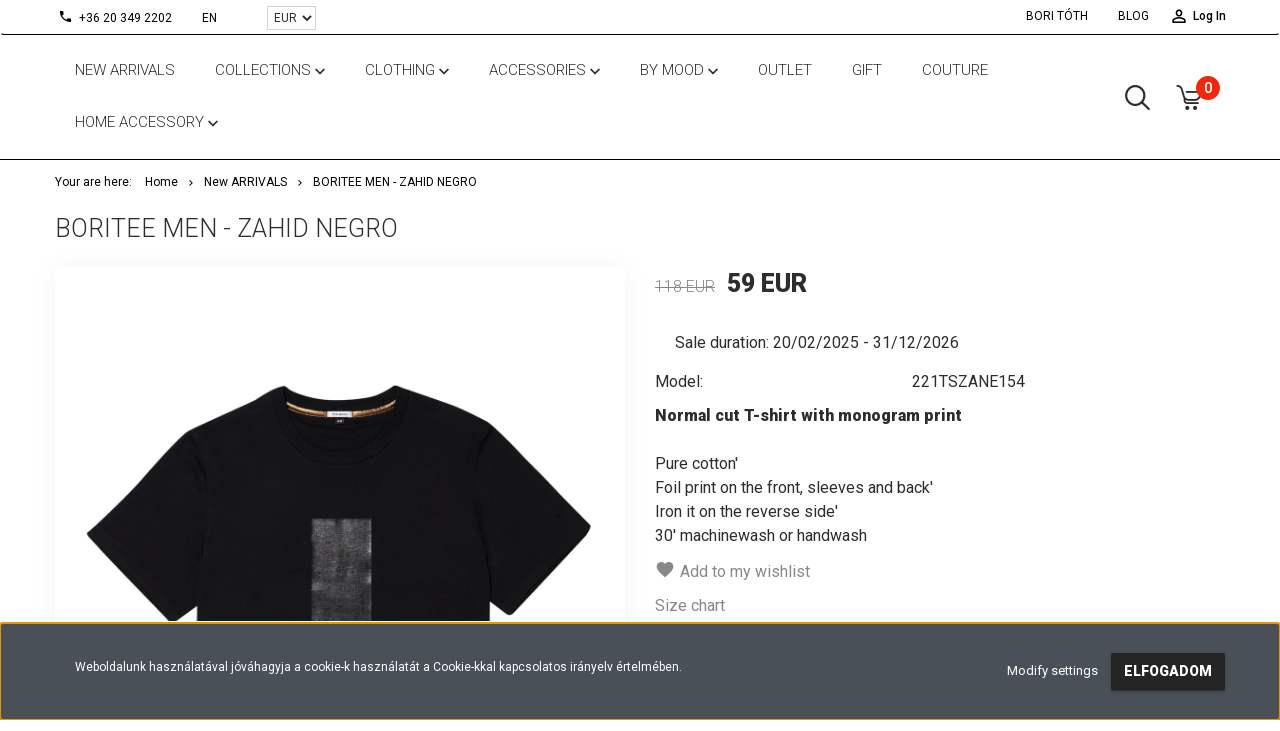

--- FILE ---
content_type: text/html; charset=UTF-8
request_url: https://tothbori-official.com/zahid-negro-boritee-men-12260
body_size: 14270
content:
<!DOCTYPE html>
<!--[if lt IE 7]>      <html class="no-js lt-ie10 lt-ie9 lt-ie8 lt-ie7" lang="en" dir="ltr"> <![endif]-->
<!--[if IE 7]>         <html class="no-js lt-ie10 lt-ie9 lt-ie8" lang="en" dir="ltr"> <![endif]-->
<!--[if IE 8]>         <html class="no-js lt-ie10 lt-ie9" lang="en" dir="ltr"> <![endif]-->
<!--[if IE 9]>         <html class="no-js lt-ie10" lang="en" dir="ltr"> <![endif]-->
<!--[if gt IE 10]><!--> <html class="no-js" lang="en" dir="ltr"> <!--<![endif]-->
<head>
    <title>BORITEE Men - Zahid Negro - New ARRIVALS</title>
    <meta charset="utf-8">
    <meta name="description" content="BORITEE Men - Zahid Negro termékünk most 59 EUR-os áron elérhető. Vásároljon kényelmesen és biztonságosan webáruházunkból, akár percek alatt!">
    <meta name="robots" content="index, follow">
    <link rel="image_src" href="https://tothboriofficial.cdn.shoprenter.hu/custom/tothboriofficial/image/data/ZahidNegroBoriTeeMan.jpg.webp?lastmod=1681484525.1767865674">
    <meta property="og:title" content="BORITEE Men - Zahid Negro" />
    <meta property="og:type" content="product" />
    <meta property="og:url" content="https://tothbori-official.com/zahid-negro-boritee-men-12260" />
    <meta property="og:image" content="https://tothboriofficial.cdn.shoprenter.hu/custom/tothboriofficial/image/cache/w2292h1200q100/ZahidNegroBoriTeeMan.jpg.webp?lastmod=1681484525.1767865674" />
    <meta property="og:description" content="Normal cut T-shirt with monogram printPure cotton'Foil print on the front, sleeves and back'Iron it on the reverse side'30' machinewash or handwash" />
    <link href="https://tothboriofficial.cdn.shoprenter.hu/custom/tothboriofficial/image/data/favicon.jpg?lastmod=1659699447.1767865674" rel="icon" />
    <link href="https://tothboriofficial.cdn.shoprenter.hu/custom/tothboriofficial/image/data/favicon.jpg?lastmod=1659699447.1767865674" rel="apple-touch-icon" />
    <base href="https://tothbori-official.com:443" />

    <meta name="viewport" content="width=device-width, initial-scale=1">
            <link href="https://tothbori-official.com/zahid-negro-boritee-men-12255" rel="canonical">
    
            
                    
                        <link rel="stylesheet" href="https://tothboriofficial.cdn.shoprenter.hu/web/compiled/css/fancybox2.css?v=1769069094" media="screen">
            <link rel="stylesheet" href="https://tothboriofficial.cdn.shoprenter.hu/custom/tothboriofficial/catalog/view/theme/tokyo_blue/style/1745484441.1537781973.0.1707148490.css?v=null.1767865674" media="screen">
            <link rel="stylesheet" href="https://tothboriofficial.cdn.shoprenter.hu/custom/tothboriofficial/catalog/view/theme/tokyo_blue/stylesheet/stylesheet.css?v=1707148489" media="screen">
        <script>
        window.nonProductQuality = 100;
    </script>
    <script src="//ajax.googleapis.com/ajax/libs/jquery/1.10.2/jquery.min.js"></script>
    <script>window.jQuery || document.write('<script src="https://tothboriofficial.cdn.shoprenter.hu/catalog/view/javascript/jquery/jquery-1.10.2.min.js?v=1484139539"><\/script>')</script>

            
        
    
            
        <!-- Header JavaScript codes -->
            <script src="https://tothboriofficial.cdn.shoprenter.hu/web/compiled/js/base.js?v=1769069092"></script>
                    <script src="https://tothboriofficial.cdn.shoprenter.hu/web/compiled/js/countdown.js?v=1769069092"></script>
                    <script src="https://tothboriofficial.cdn.shoprenter.hu/web/compiled/js/legacy_newsletter.js?v=1769069092"></script>
                    <script src="https://tothboriofficial.cdn.shoprenter.hu/web/compiled/js/fancybox2.js?v=1769069092"></script>
                    <script src="https://tothboriofficial.cdn.shoprenter.hu/web/compiled/js/before_starter2_productpage.js?v=1769069092"></script>
                    <script src="https://tothboriofficial.cdn.shoprenter.hu/web/compiled/js/before_starter.js?v=1769069092"></script>
                    <script src="https://tothboriofficial.cdn.shoprenter.hu/web/compiled/js/productreview.js?v=1769069092"></script>
                    <script src="https://tothboriofficial.cdn.shoprenter.hu/web/compiled/js/before_starter2_head.js?v=1769069092"></script>
                    <script src="https://tothboriofficial.cdn.shoprenter.hu/web/compiled/js/base_bootstrap.js?v=1769069092"></script>
                    <script src="https://tothboriofficial.cdn.shoprenter.hu/web/compiled/js/nanobar.js?v=1769069092"></script>
                    <!-- Header jQuery onLoad scripts -->
    <script>
        window.countdownFormat = '%D:%H:%M:%S';
        //<![CDATA[
        var BASEURL = 'https://tothbori-official.com';
Currency = {"symbol_left":"","symbol_right":" EUR","decimal_place":0,"decimal_point":".","thousand_point":",","currency":"EUR","value":0.0026315800000000001};
var ShopRenter = ShopRenter || {}; ShopRenter.product = {"id":12260,"sku":"221TSZANE154","currency":"EUR","unitName":"db","price":59.210000000000001,"name":"BORITEE Men - Zahid Negro","brand":"","currentVariant":{"Size":"54"},"parent":{"id":12255,"sku":"","unitName":"db","price":59.210000000000001,"name":"BORITEE Men - Zahid Negro"}};

        $(document).ready(function(){
        // DOM ready
            
                $('.fancybox').fancybox({
                    maxWidth: 820,
                    maxHeight: 650,
                    afterLoad: function(){
                        wrapCSS = $(this.element).data('fancybox-wrapcss');
                        if(wrapCSS){
                            $('.fancybox-wrap').addClass(wrapCSS);
                        }
                    },
                    helpers: {
                        thumbs: {
                            width: 50,
                            height: 50
                        }
                    }
                });
                $('.fancybox-inline').fancybox({
                    maxWidth: 820,
                    maxHeight: 650,
                    type:'inline'
                });
                

        // /DOM ready
        });
        $(window).load(function(){
        // OnLoad
            new WishlistHandler('wishlist-add','');

        // /OnLoad
        });
        //]]>
    </script>
    
        <script src="https://tothboriofficial.cdn.shoprenter.hu/web/compiled/js/vue/manifest.bundle.js?v=1769069090"></script>
<script>
    var ShopRenter = ShopRenter || {};
    ShopRenter.onCartUpdate = function (callable) {
        document.addEventListener('cartChanged', callable)
    };
    ShopRenter.onItemAdd = function (callable) {
        document.addEventListener('AddToCart', callable)
    };
    ShopRenter.onItemDelete = function (callable) {
        document.addEventListener('deleteCart', callable)
    };
    ShopRenter.onSearchResultViewed = function (callable) {
        document.addEventListener('AuroraSearchResultViewed', callable)
    };
    ShopRenter.onSubscribedForNewsletter = function (callable) {
        document.addEventListener('AuroraSubscribedForNewsletter', callable)
    };
    ShopRenter.onCheckoutInitiated = function (callable) {
        document.addEventListener('AuroraCheckoutInitiated', callable)
    };
    ShopRenter.onCheckoutShippingInfoAdded = function (callable) {
        document.addEventListener('AuroraCheckoutShippingInfoAdded', callable)
    };
    ShopRenter.onCheckoutPaymentInfoAdded = function (callable) {
        document.addEventListener('AuroraCheckoutPaymentInfoAdded', callable)
    };
    ShopRenter.onCheckoutOrderConfirmed = function (callable) {
        document.addEventListener('AuroraCheckoutOrderConfirmed', callable)
    };
    ShopRenter.onCheckoutOrderPaid = function (callable) {
        document.addEventListener('AuroraOrderPaid', callable)
    };
    ShopRenter.onCheckoutOrderPaidUnsuccessful = function (callable) {
        document.addEventListener('AuroraOrderPaidUnsuccessful', callable)
    };
    ShopRenter.onProductPageViewed = function (callable) {
        document.addEventListener('AuroraProductPageViewed', callable)
    };
    ShopRenter.onMarketingConsentChanged = function (callable) {
        document.addEventListener('AuroraMarketingConsentChanged', callable)
    };
    ShopRenter.onCustomerRegistered = function (callable) {
        document.addEventListener('AuroraCustomerRegistered', callable)
    };
    ShopRenter.onCustomerLoggedIn = function (callable) {
        document.addEventListener('AuroraCustomerLoggedIn', callable)
    };
    ShopRenter.onCustomerUpdated = function (callable) {
        document.addEventListener('AuroraCustomerUpdated', callable)
    };
    ShopRenter.onCartPageViewed = function (callable) {
        document.addEventListener('AuroraCartPageViewed', callable)
    };
    ShopRenter.customer = {"userId":0,"userClientIP":"3.15.199.128","userGroupId":8,"customerGroupTaxMode":"gross","customerGroupPriceMode":"only_gross","email":"","phoneNumber":"","name":{"firstName":"","lastName":""}};
    ShopRenter.theme = {"name":"tokyo_blue","family":"tokyo","parent":"bootstrap"};
    ShopRenter.shop = {"name":"tothboriofficial","locale":"en","currency":{"code":"EUR","rate":0.0026315800000000001},"domain":"tothboriofficial.myshoprenter.hu"};
    ShopRenter.page = {"route":"product\/product","queryString":"zahid-negro-boritee-men-12260"};

    ShopRenter.formSubmit = function (form, callback) {
        callback();
    };

    let loadedAsyncScriptCount = 0;
    function asyncScriptLoaded(position) {
        loadedAsyncScriptCount++;
        if (position === 'body') {
            if (document.querySelectorAll('.async-script-tag').length === loadedAsyncScriptCount) {
                if (/complete|interactive|loaded/.test(document.readyState)) {
                    document.dispatchEvent(new CustomEvent('asyncScriptsLoaded', {}));
                } else {
                    document.addEventListener('DOMContentLoaded', () => {
                        document.dispatchEvent(new CustomEvent('asyncScriptsLoaded', {}));
                    });
                }
            }
        }
    }
</script>


                    <script type="text/javascript" src="https://tothboriofficial.cdn.shoprenter.hu/web/compiled/js/vue/customerEventDispatcher.bundle.js?v=1769069090"></script>




    
    
                
            
            <script>window.dataLayer=window.dataLayer||[];function gtag(){dataLayer.push(arguments)};var ShopRenter=ShopRenter||{};ShopRenter.config=ShopRenter.config||{};ShopRenter.config.googleConsentModeDefaultValue="denied";</script>                        <script type="text/javascript" src="https://tothboriofficial.cdn.shoprenter.hu/web/compiled/js/vue/googleConsentMode.bundle.js?v=1769069090"></script>

            <!-- Meta Pixel Code -->
<script>
!function(f,b,e,v,n,t,s)
{if(f.fbq)return;n=f.fbq=function(){n.callMethod?
n.callMethod.apply(n,arguments):n.queue.push(arguments)};
if(!f._fbq)f._fbq=n;n.push=n;n.loaded=!0;n.version='2.0';
n.queue=[];t=b.createElement(e);t.async=!0;
t.src=v;s=b.getElementsByTagName(e)[0];
s.parentNode.insertBefore(t,s)}(window, document,'script',
'https://connect.facebook.net/en_US/fbevents.js');
fbq('consent', 'revoke');
fbq('init', '1661820384339307');
fbq('track', 'PageView');
document.addEventListener('AuroraProductPageViewed', function(auroraEvent) {
                    fbq('track', 'ViewContent', {
                        content_type: 'product',
                        content_ids: [auroraEvent.detail.product.id.toString()],
                        value: parseFloat(auroraEvent.detail.product.grossUnitPrice),
                        currency: auroraEvent.detail.product.currency
                    }, {
                        eventID: auroraEvent.detail.event.id
                    });
                });
document.addEventListener('AuroraAddedToCart', function(auroraEvent) {
    var fbpId = [];
    var fbpValue = 0;
    var fbpCurrency = '';

    auroraEvent.detail.products.forEach(function(item) {
        fbpValue += parseFloat(item.grossUnitPrice) * item.quantity;
        fbpId.push(item.id);
        fbpCurrency = item.currency;
    });


    fbq('track', 'AddToCart', {
        content_ids: fbpId,
        content_type: 'product',
        value: fbpValue,
        currency: fbpCurrency
    }, {
        eventID: auroraEvent.detail.event.id
    });
})
window.addEventListener('AuroraMarketingCookie.Changed', function(event) {
            let consentStatus = event.detail.isAccepted ? 'grant' : 'revoke';
            if (typeof fbq === 'function') {
                fbq('consent', consentStatus);
            }
        });
</script>
<noscript><img height="1" width="1" style="display:none"
src="https://www.facebook.com/tr?id=1661820384339307&ev=PageView&noscript=1"
/></noscript>
<!-- End Meta Pixel Code -->
            
            
            
            
    
</head>

<body id="body" class="bootstrap-body page-body flypage_body body-pathway-top desktop-device-body body-pathway-top tokyo_blue-body" role="document">
            
    
<div id="fb-root"></div>
<script>(function (d, s, id) {
        var js, fjs = d.getElementsByTagName(s)[0];
        if (d.getElementById(id)) return;
        js = d.createElement(s);
        js.id = id;
        js.src = "//connect.facebook.net/en_US/sdk/xfbml.customerchat.js#xfbml=1&version=v2.12&autoLogAppEvents=1";
        fjs.parentNode.insertBefore(js, fjs);
    }(document, "script", "facebook-jssdk"));
</script>



            

<!-- cached --><div id="firstLogNanobar" class="Fixed aurora-nanobar aurora-nanobar-firstlogin">
    <div class="aurora-nanobar-container">
        <span id="nanoTextCookies" class="aurora-nanobar-text"
              style="font-size: 12px;">Weboldalunk használatával jóváhagyja a cookie-k használatát a Cookie-kkal kapcsolatos irányelv értelmében.
        </span>
        <div class="aurora-nanobar-buttons-wrapper nanobar-buttons">
            <a id ="aurora-nanobar-settings-button" href="">
                <span>Modify settings</span>
            </a>
            <a id="auroraNanobarCloseCookies" href="" class="button btn btn-primary aurora-nanobar-btn" data-button-save-text="Save settings">
                <span>Elfogadom</span>
            </a>
        </div>
        <div class="aurora-nanobar-cookies" style="display: none;">
            <div class="form-group">
                <label><input type="checkbox" name="required_cookies" id="required-cookies" disabled="disabled" checked="checked" /> Required cookies</label>
                <div class="cookies-help-text">
                    These cookies help make the webshop usable and workable.
                </div>
            </div>
            <div class="form-group">
                <label>
                    <input type="checkbox" name="marketing_cookies" id="marketing-cookies"
                             checked />
                    Marketing cookies
                </label>
                <div class="cookies-help-text">
                    These cookies help us to display advertisements and products that match your interests in the webshop.
                </div>
            </div>
        </div>
    </div>
</div>

<script>

    (function ($) {
        $(document).ready(function () {
            new AuroraNanobar.FirstLogNanobarCheckbox(jQuery('#firstLogNanobar'), 'bottom');
        });
    })(jQuery);

</script>
<!-- /cached -->
<!-- cached --><div id="freeShippingNanobar" class="Fixed aurora-nanobar aurora-nanobar-freeshipping">
    <div class="aurora-nanobar-container">
        <span id="auroraNanobarClose" class="aurora-nanobar-close-x"><i class="sr-icon-times"></i></span>
        <span id="nanoText" class="aurora-nanobar-text"></span>
    </div>
</div>

<script>$(document).ready(function(){document.nanobarInstance=new AuroraNanobar.FreeShippingNanobar($('#freeShippingNanobar'),'bottom','0','','1');});</script><!-- /cached -->
    
                <!-- cached -->




        







    
    
    <link media="screen and (max-width: 992px)" rel="stylesheet" href="https://tothboriofficial.cdn.shoprenter.hu/catalog/view/javascript/jquery/jquery-mmenu/dist/css/jquery.mmenu.all.css?v=1484139539">
    <script src="https://tothboriofficial.cdn.shoprenter.hu/catalog/view/javascript/jquery/jquery-mmenu/dist/js/jquery.mmenu.all.min.js?v=1484139539"></script>
        <script src="https://tothboriofficial.cdn.shoprenter.hu/catalog/view/javascript/jquery/product_count_in_cart.js?v=1530610005"></script>

    <script>
        $(document).ready(function(){$('#menu-nav').mmenu({navbar:{title:'Menu'},extensions:["theme-dark","border-full"],offCanvas:{position:"left",zposition:"back"},counters:true,searchfield:{add:true,search:true,placeholder:'search',noResults:''}});function setLanguagesMobile(type){$('.'+type+'-change-mobile').click(function(e){e.preventDefault();$('#'+type+'_value_mobile').attr('value',$(this).data('value'));$('#mobile_'+type+'_form').submit();});}
setLanguagesMobile('language');setLanguagesMobile('currency');});    </script>

    <form action="index.php" method="post" enctype="multipart/form-data" id="mobile_currency_form">
        <input id="currency_value_mobile" type="hidden" value="" name="currency_id"/>
    </form>

    <form action="index.php" method="post" enctype="multipart/form-data" id="mobile_language_form">
        <input id="language_value_mobile" type="hidden" value="" name="language_code"/>
    </form>

    
    <div id="menu-nav">
        <ul>
                                            <li class="mm-title mm-group-title text-center"><span><i class="sr-icon-tags"></i> Categories</span></li>
    
    <li>
    <a href="https://tothbori-official.com/uj-termekek-1657">            <h3 class="category-list-link-text">New ARRIVALS</h3>
        </a>
    </li><li>
    <a href="https://tothbori-official.com/kollekciok-1662">            <h3 class="category-list-link-text">Collections</h3>
        </a>
            <ul><li>
    <a href="https://tothbori-official.com/kollekciok-1662/202526-tel-1735">            2025/26 AW
        </a>
    </li><li>
    <a href="https://tothbori-official.com/kollekciok-1662/2024-osztel-1727">            2024/25 AW
        </a>
    </li></ul>
    </li><li>
    <a href="https://tothbori-official.com/noi-ruhazat-1667">            <h3 class="category-list-link-text">CLOTHING</h3>
        </a>
            <ul><li>
    <a href="https://tothbori-official.com/noi-ruhazat-1667/ruha-1642">            Dresses
        </a>
    </li><li>
    <a href="https://tothbori-official.com/noi-ruhazat-1667/szoknya-1650">            Skirts
        </a>
    </li><li>
    <a href="https://tothbori-official.com/noi-ruhazat-1667/nadrag-1645">            Pants
        </a>
    </li><li>
    <a href="https://tothbori-official.com/noi-ruhazat-1667/bluz-2">            Blouses and Shirts
        </a>
    </li><li>
    <a href="https://tothbori-official.com/noi-ruhazat-1667/top-3">            Tops
        </a>
    </li><li>
    <a href="https://tothbori-official.com/noi-ruhazat-1667/kabat-1653">            Jackets and Coats
        </a>
    </li><li>
    <a href="https://tothbori-official.com/noi-ruhazat-1667/pulover-1660">            Sweatshirts and Jumpers
        </a>
    </li><li>
    <a href="https://tothbori-official.com/noi-ruhazat-1667/mellenyek-1674">            Gilet
        </a>
    </li><li>
    <a href="https://tothbori-official.com/noi-ruhazat-1667/boribomber-1656">            Boribomber
        </a>
            <ul><li>
    <a href="https://tothbori-official.com/noi-ruhazat-1667/boribomber-1656/boribomber-1636">            Boribomber Basic
        </a>
    </li><li>
    <a href="https://tothbori-official.com/noi-ruhazat-1667/boribomber-1656/boribomber-designer-1640">            Boribomber Designer
        </a>
    </li></ul>
    </li></ul>
    </li><li>
    <a href="https://tothbori-official.com/kiegeszitok-1651">            <h3 class="category-list-link-text">Accessories</h3>
        </a>
            <ul><li>
    <a href="https://tothbori-official.com/kiegeszitok-1651/bor-kiegeszitok">            Bags
        </a>
    </li><li>
    <a href="https://tothbori-official.com/kiegeszitok-1651/kendo">            Scarves
        </a>
    </li><li>
    <a href="https://tothbori-official.com/kiegeszitok-1651/nyaklancok-1679">            Necklaces
        </a>
    </li><li>
    <a href="https://tothbori-official.com/kiegeszitok-1651/ovek-1734">            Belts
        </a>
    </li></ul>
    </li><li>
    <a href="https://tothbori-official.com/by-mood-1736">            <h3 class="category-list-link-text">BY MOOD</h3>
        </a>
            <ul><li>
    <a href="https://tothbori-official.com/by-mood-1736/back-to-business-1746">            Back to business
        </a>
    </li><li>
    <a href="https://tothbori-official.com/by-mood-1736/day-to-night-1739">            Day to night
        </a>
    </li><li>
    <a href="https://tothbori-official.com/by-mood-1736/partytime-1744">            Partytime
        </a>
    </li><li>
    <a href="https://tothbori-official.com/by-mood-1736/travel-1741">            Travel
        </a>
    </li></ul>
    </li><li>
    <a href="https://tothbori-official.com/sale-1669">            <h3 class="category-list-link-text">OUTLET</h3>
        </a>
    </li><li>
    <a href="https://tothbori-official.com/ajandekozas">            <h3 class="category-list-link-text">GIFT</h3>
        </a>
    </li><li>
    <a href="https://tothbori-official.com/couture-1721">            <h3 class="category-list-link-text">COUTURE</h3>
        </a>
    </li><li>
    <a href="https://tothbori-official.com/home-accessory-1704">            <h3 class="category-list-link-text">HOME ACCESSORY</h3>
        </a>
            <ul><li>
    <a href="https://tothbori-official.com/home-accessory-1704/karacsony-1723">            Christmas
        </a>
    </li><li>
    <a href="https://tothbori-official.com/home-accessory-1704/asztalkultura-1724">            Table setting
        </a>
    </li><li>
    <a href="https://tothbori-official.com/home-accessory-1704/diszparna-kollekcio-1710">            Cushion
        </a>
    </li><li>
    <a href="https://tothbori-official.com/home-accessory-1704/poszter-tapeta-kollekcio-1713">            Wallcovering
        </a>
    </li><li>
    <a href="https://tothbori-official.com/home-accessory-1704/falikepek-1707">            Framed pictures
        </a>
    </li></ul>
    </li>

                        <li class="mm-title mm-group-title text-center"><span><i class="sr-icon-list"></i> Menus</span></li>
    
                            <li class="informations-mobile-menu-item">
                <a href="https://tothbori-official.com/toth-bori" target="_self">BORI TÓTH</a>
                            </li>
                    <li class="informations-mobile-menu-item">
                <a href="https://tothbori-official.com/blog" target="_self">BLOG</a>
                            </li>
                    <li class="informations-mobile-menu-item">
                <a href="https://tothbori-official.com/index.php?route=information/contact" target="_self">Contact</a>
                            </li>
                    <li class="informations-mobile-menu-item">
                <a href="https://tothbori-official.com/adatvedelmi-nyilatkozat" target="_self">Personal Data Privacy Policy</a>
                            </li>
                    <li class="informations-mobile-menu-item">
                <a href="https://tothbori-official.com/vasarlasi-feltetelek" target="_self">Payment and Conditions</a>
                            </li>
            
                <li class="mm-title mm-group-title text-center"><span><i class="sr-icon-globe"></i> Language select</span></li>
        <li class="languages-mobile-menu-item">
            <a>Change language</a>
            <ul>
                                    <li class="languages-mobile-menu-item languages-mobile-menu-item-sublevel">
                        <a class="language-change-mobile" data-value="en" href="">
                            English
                        </a>
                    </li>
                            </ul>
        </li>
    
                <li class="mm-title mm-group-title text-center"><span><i class="sr-icon-money"></i> Currency select</span></li>
        <li class="currencies-mobile-menu-item">
            <a>Change currency</a>
            <ul>
                                    <li class="currencies-mobile-menu-item currencies-mobile-menu-item-sublevel">
                        <a class="currency-change-mobile" data-value="HUF" href="">
                            HUF
                        </a>
                    </li>
                                    <li class="currencies-mobile-menu-item currencies-mobile-menu-item-sublevel">
                        <a class="currency-change-mobile" data-value="EUR" href="">
                            EUR
                        </a>
                    </li>
                            </ul>
        </li>
    
                            <li class="mm-title mm-group-title text-center"><span><i class="sr-icon-user"></i> Login and Register</span></li>
            <li class="customer-mobile-menu-item">
                <a href="index.php?route=account/login">Log In</a>
            </li>
            <li class="customer-mobile-menu-item">
                <a href="index.php?route=account/create">Registration</a>
            </li>
            

            
        </ul>
    </div>

<div id="mobile-nav"
     class="responsive-menu Fixed hidden-print mobile-menu-orientation-left">
        <a class="mobile-headers mobile-content-header" href="#menu-nav">
        <i class="sr-icon-hamburger-menu mobile-headers-icon"></i>
        <span class="mobile-headers-title">Menu</span>
    </a>
    <div class="mobile-headers mobile-logo">
                    <a class="mobile-logo-link" href="/"><img style="border: 0; max-width: 200px;" src="https://tothboriofficial.cdn.shoprenter.hu/custom/tothboriofficial/image/cache/w200h60m00/tothbori_logo_BLACK_mobil_2024_4.png?v=1725209781" title="TOTHBORI Online Showroom" alt="TOTHBORI Online Showroom" /></a>
            </div>
            <a class="mobile-headers mobile-search-link search-popup-btn" data-toggle="collapse" data-target="#search-popup-wrapper">
            <i class="sr-icon-search mobile-headers-icon"></i>
        </a>
                <a class="mobile-headers mobile-cart-link" data-toggle="collapse" data-target="#module_cart">
            <i class="icon-sr-cart icon-sr-cart-7 mobile-headers-icon"></i>
            <div class="mobile-cart-product-count mobile-cart-empty hidden-md">
            </div>
        </a>
    </div>
<!-- /cached -->
<!-- page-wrap -->
<div class="page-wrap">


    <div id="SR_scrollTop"></div>

    <!-- header -->
    <header class="desktop-logo-hidden">
                                <nav class="navbar header-navbar hidden-sm hidden-xs">
                <div class="container">
                    <div class="header-navbar-container">
                                                    <div class="header-phone"><i class="sr-icon-phone"></i> <a href="tel:+36203492202"> +36 20 349 2202 </a></div>
                                                                            <!-- cached -->


                    
        <div id="languageselect" class="module content-module header-position hide-top languageselect-module" >
                <div class="module-head">
                        <h3 class="module-head-title">EN</h3>
            </div>
                <div class="module-body">
                        <form action="https://tothbori-official.com/index.php" method="post" enctype="multipart/form-data" id="language_form">
                <div class="language-text active" data-langcode="en">
        <span class="language-change language-code-name">en</span>
    </div>
<input type="hidden" value="" name="language_code" />
<script>$(window).load(function(){$('.language-change').one('click',function(){var language_code=$(this).parent('.language-text').data('langcode');$('input[name="language_code"]').attr('value',language_code);$('#language_form').submit();});});</script>
        </form>
            </div>
                                </div>
        <!-- /cached -->
                            <!-- cached -->


                    
        <div id="currenciesselect" class="module content-module header-position hide-top currenciesselect-module" >
                <div class="module-head">
                        <h3 class="module-head-title">Pénznem</h3>
            </div>
                <div class="module-body">
                        <form action="https://tothbori-official.com/index.php" method="post" enctype="multipart/form-data" id="currency_form">
            <select class="form-control currencieselect-select" name="currency_id" onchange="this.form.submit()">
                                    <option
                        value="HUF" >
                        HUF
                    </option>
                                    <option
                        value="EUR" selected="selected">
                        EUR
                    </option>
                            </select>
        </form>
            </div>
                                </div>
        <!-- /cached -->
                                                <div class="header-topmenu">
                            <div id="topmenu-nav">
                                <div class="header-col header-col-login">
                                    <!-- cached -->    <ul id="login_wrapper" class="nav navbar-nav navbar-right login-list">
                    <li class="login-list-item">
    <a href="index.php?route=account/login" title="Log In">Log In</a>
</li>
<li class="create-list-item">
    <a href="index.php?route=account/create" title="Registration">Registration</a>
</li>            </ul>
<!-- /cached -->
                                </div>
                                <div class="header-col header-col-headerlinks">
                                    <!-- cached -->    <ul class="nav navbar-nav headermenu-list" role="menu">
                    <li>
                <a href="https://tothbori-official.com/toth-bori"
                   target="_self"
                                        title="BORI TÓTH">
                    BORI TÓTH
                </a>
                            </li>
                    <li>
                <a href="https://tothbori-official.com/blog"
                   target="_self"
                                        title="BLOG">
                    BLOG
                </a>
                            </li>
            </ul>
    <!-- /cached -->
                                </div>
                            </div>
                        </div>
                    </div>
                </div>
            </nav>
            <div class="header-bottom sticky-head">
                <div class="container">
                    <div class="header-container">
                        <!-- cached --><div id="logo" class="module content-module header-position logo-module logo-image hide-top">
        </div><!-- /cached -->
                        <div class="header-categories hidden-xs hidden-sm">
                            


                    
            <div id="module_category_wrapper" class="module-category-wrapper">
        <div id="category" class="module content-module header-position hide-top category-module hidden-xs hidden-sm" >
                <div class="module-head">
                        <h3 class="module-head-title">Kategóriák / Termékek</h3>
            </div>
                <div class="module-body">
                        <div id="category-nav">
            


<ul class="category category_menu sf-menu sf-horizontal cached">
    <li id="cat_1657" class="item category-list module-list even">
    <a href="https://tothbori-official.com/uj-termekek-1657" class="category-list-link module-list-link">
                    <h3 class="category-list-link-text">New ARRIVALS</h3>
        </a>
    </li><li id="cat_1662" class="item category-list module-list parent odd">
    <a href="https://tothbori-official.com/kollekciok-1662" class="category-list-link module-list-link">
                    <h3 class="category-list-link-text">Collections</h3>
        </a>
            <ul class="children"><li id="cat_1735" class="item category-list module-list even">
    <a href="https://tothbori-official.com/kollekciok-1662/202526-tel-1735" class="category-list-link module-list-link">
                2025/26 AW
        </a>
    </li><li id="cat_1727" class="item category-list module-list odd">
    <a href="https://tothbori-official.com/kollekciok-1662/2024-osztel-1727" class="category-list-link module-list-link">
                2024/25 AW
        </a>
    </li></ul>
    </li><li id="cat_1667" class="item category-list module-list parent even">
    <a href="https://tothbori-official.com/noi-ruhazat-1667" class="category-list-link module-list-link">
                    <h3 class="category-list-link-text">CLOTHING</h3>
        </a>
            <ul class="children"><li id="cat_1642" class="item category-list module-list even">
    <a href="https://tothbori-official.com/noi-ruhazat-1667/ruha-1642" class="category-list-link module-list-link">
                Dresses
        </a>
    </li><li id="cat_1650" class="item category-list module-list odd">
    <a href="https://tothbori-official.com/noi-ruhazat-1667/szoknya-1650" class="category-list-link module-list-link">
                Skirts
        </a>
    </li><li id="cat_1645" class="item category-list module-list even">
    <a href="https://tothbori-official.com/noi-ruhazat-1667/nadrag-1645" class="category-list-link module-list-link">
                Pants
        </a>
    </li><li id="cat_1584" class="item category-list module-list odd">
    <a href="https://tothbori-official.com/noi-ruhazat-1667/bluz-2" class="category-list-link module-list-link">
                Blouses and Shirts
        </a>
    </li><li id="cat_1632" class="item category-list module-list even">
    <a href="https://tothbori-official.com/noi-ruhazat-1667/top-3" class="category-list-link module-list-link">
                Tops
        </a>
    </li><li id="cat_1653" class="item category-list module-list odd">
    <a href="https://tothbori-official.com/noi-ruhazat-1667/kabat-1653" class="category-list-link module-list-link">
                Jackets and Coats
        </a>
    </li><li id="cat_1660" class="item category-list module-list even">
    <a href="https://tothbori-official.com/noi-ruhazat-1667/pulover-1660" class="category-list-link module-list-link">
                Sweatshirts and Jumpers
        </a>
    </li><li id="cat_1674" class="item category-list module-list odd">
    <a href="https://tothbori-official.com/noi-ruhazat-1667/mellenyek-1674" class="category-list-link module-list-link">
                Gilet
        </a>
    </li><li id="cat_1656" class="item category-list module-list parent even">
    <a href="https://tothbori-official.com/noi-ruhazat-1667/boribomber-1656" class="category-list-link module-list-link">
                Boribomber
        </a>
            <ul class="children"><li id="cat_1636" class="item category-list module-list even">
    <a href="https://tothbori-official.com/noi-ruhazat-1667/boribomber-1656/boribomber-1636" class="category-list-link module-list-link">
                Boribomber Basic
        </a>
    </li><li id="cat_1640" class="item category-list module-list odd">
    <a href="https://tothbori-official.com/noi-ruhazat-1667/boribomber-1656/boribomber-designer-1640" class="category-list-link module-list-link">
                Boribomber Designer
        </a>
    </li></ul>
    </li></ul>
    </li><li id="cat_1651" class="item category-list module-list parent odd">
    <a href="https://tothbori-official.com/kiegeszitok-1651" class="category-list-link module-list-link">
                    <h3 class="category-list-link-text">Accessories</h3>
        </a>
            <ul class="children"><li id="cat_1587" class="item category-list module-list even">
    <a href="https://tothbori-official.com/kiegeszitok-1651/bor-kiegeszitok" class="category-list-link module-list-link">
                Bags
        </a>
    </li><li id="cat_1605" class="item category-list module-list odd">
    <a href="https://tothbori-official.com/kiegeszitok-1651/kendo" class="category-list-link module-list-link">
                Scarves
        </a>
    </li><li id="cat_1679" class="item category-list module-list even">
    <a href="https://tothbori-official.com/kiegeszitok-1651/nyaklancok-1679" class="category-list-link module-list-link">
                Necklaces
        </a>
    </li><li id="cat_1734" class="item category-list module-list odd">
    <a href="https://tothbori-official.com/kiegeszitok-1651/ovek-1734" class="category-list-link module-list-link">
                Belts
        </a>
    </li></ul>
    </li><li id="cat_1736" class="item category-list module-list parent even">
    <a href="https://tothbori-official.com/by-mood-1736" class="category-list-link module-list-link">
                    <h3 class="category-list-link-text">BY MOOD</h3>
        </a>
            <ul class="children"><li id="cat_1746" class="item category-list module-list even">
    <a href="https://tothbori-official.com/by-mood-1736/back-to-business-1746" class="category-list-link module-list-link">
                Back to business
        </a>
    </li><li id="cat_1739" class="item category-list module-list odd">
    <a href="https://tothbori-official.com/by-mood-1736/day-to-night-1739" class="category-list-link module-list-link">
                Day to night
        </a>
    </li><li id="cat_1744" class="item category-list module-list even">
    <a href="https://tothbori-official.com/by-mood-1736/partytime-1744" class="category-list-link module-list-link">
                Partytime
        </a>
    </li><li id="cat_1741" class="item category-list module-list odd">
    <a href="https://tothbori-official.com/by-mood-1736/travel-1741" class="category-list-link module-list-link">
                Travel
        </a>
    </li></ul>
    </li><li id="cat_1669" class="item category-list module-list odd">
    <a href="https://tothbori-official.com/sale-1669" class="category-list-link module-list-link">
                    <h3 class="category-list-link-text">OUTLET</h3>
        </a>
    </li><li id="cat_1730" class="item category-list module-list even">
    <a href="https://tothbori-official.com/ajandekozas" class="category-list-link module-list-link">
                    <h3 class="category-list-link-text">GIFT</h3>
        </a>
    </li><li id="cat_1721" class="item category-list module-list odd">
    <a href="https://tothbori-official.com/couture-1721" class="category-list-link module-list-link">
                    <h3 class="category-list-link-text">COUTURE</h3>
        </a>
    </li><li id="cat_1704" class="item category-list module-list parent even">
    <a href="https://tothbori-official.com/home-accessory-1704" class="category-list-link module-list-link">
                    <h3 class="category-list-link-text">HOME ACCESSORY</h3>
        </a>
            <ul class="children"><li id="cat_1723" class="item category-list module-list even">
    <a href="https://tothbori-official.com/home-accessory-1704/karacsony-1723" class="category-list-link module-list-link">
                Christmas
        </a>
    </li><li id="cat_1724" class="item category-list module-list odd">
    <a href="https://tothbori-official.com/home-accessory-1704/asztalkultura-1724" class="category-list-link module-list-link">
                Table setting
        </a>
    </li><li id="cat_1710" class="item category-list module-list even">
    <a href="https://tothbori-official.com/home-accessory-1704/diszparna-kollekcio-1710" class="category-list-link module-list-link">
                Cushion
        </a>
    </li><li id="cat_1713" class="item category-list module-list odd">
    <a href="https://tothbori-official.com/home-accessory-1704/poszter-tapeta-kollekcio-1713" class="category-list-link module-list-link">
                Wallcovering
        </a>
    </li><li id="cat_1707" class="item category-list module-list even">
    <a href="https://tothbori-official.com/home-accessory-1704/falikepek-1707" class="category-list-link module-list-link">
                Framed pictures
        </a>
    </li></ul>
    </li>
</ul>

<script>$(function(){$("ul.category").superfish({animation:{height:"show"},popUpSelector:"ul.category,ul.children",delay:500,speed:"normal",cssArrows:true,hoverClass:"sfHover"});});</script>            <div class="clearfix"></div>
        </div>
            </div>
                                </div>
                </div>
    
                        </div>
                                                <div class="header-col-search hidden-sm hidden-xs">
                            <button class="btn btn-link btn-sm search-popup-btn search-popup-btn-open" id="search-popup-btn-open" type="button" data-toggle="collapse" data-target="#search-popup-wrapper"><i class="sr-icon-search"></i></button>
                        </div>
                                                                        <div class="header-col-nonfloat header-col-cart">
                            <hx:include src="/_fragment?_path=_format%3Dhtml%26_locale%3Den%26_controller%3Dmodule%252Fcart&amp;_hash=WhzcFCeocd8PZUAQM%2FQeLqGAdTS2pIjHynqCLrKlEF4%3D"></hx:include>
                        </div>
                    </div>
                </div>
            </div>
            </header>
    <!-- /header -->
    <div id="menu-overlay" class="menu-overlay"></div>

    
    
    
            <!-- pathway -->
        <section class="pathway-container">
            <div class="container">
                                <div itemscope itemtype="http://schema.org/BreadcrumbList">
            <span id="home" class="pw-item pw-item-home">Your are here:</span>
                            <span class="pw-item pw-sep pw-sep-first">
                    <span></span>
                </span>
                <span class="pw-item" itemprop="itemListElement" itemscope itemtype="http://schema.org/ListItem">
                                            <a class="pw-link" itemprop="item" href="https://tothbori-official.com">
                            <span itemprop="name">Home</span>
                        </a>
                        <meta itemprop="position" content="1" />
                                    </span>
                            <span class="pw-item pw-sep">
                    <span>> </span>
                </span>
                <span class="pw-item" itemprop="itemListElement" itemscope itemtype="http://schema.org/ListItem">
                                            <a class="pw-link" itemprop="item" href="https://tothbori-official.com/uj-termekek-1657">
                            <span itemprop="name">New ARRIVALS</span>
                        </a>
                        <meta itemprop="position" content="2" />
                                    </span>
                            <span class="pw-item pw-sep">
                    <span>> </span>
                </span>
                <span class="pw-item pw-item-last" itemprop="itemListElement" itemscope itemtype="http://schema.org/ListItem">
                                            <h2 class="pw-item-last-h">
                                            <a class="pw-link" itemprop="item" href="https://tothbori-official.com/zahid-negro-boritee-men-12260">
                            <span itemprop="name">BORITEE Men - Zahid Negro</span>
                        </a>
                        <meta itemprop="position" content="3" />
                                            </h2>
                                    </span>
                    </div>
    
            </div>
        </section>
        <!-- /pathway -->
    



    <!-- main -->
    <main>
        <div id="mobile-filter-position"></div>

    
                
    <!-- .container -->
    <div class="container product-page-container">
        <!-- .row -->
        <div class="row product-page-row">
            <section class="col-sm-12 product-page-col">
                
                <div id="content" class="flypage" itemscope itemtype="//schema.org/Product">
                    
                    
    
    
    
    
                    <div class="top product-page-top">
            <div class="center product-page-center">
                <h1 class="product-page-heading">
                    <span class="product-page-product-name" itemprop="name">BORITEE Men - Zahid Negro</span>
                </h1>
            </div>
        </div>
    
        <div class="middle more-images-position-default">

        <div class="row product-content-columns">
            <section class="col-md-12 col-sm-12 col-xs-12 column-content one-column-content column-content-left">
                <div class="row product-content-column-left">
                                        <div class="col-xs-12 col-sm-5 col-md-5 product-page-left">
                        <div class="product-image-box">
                            <div class="product-image">
                                    

<div class="product_badges vertical-orientation">
    </div>


    <div id="product-image-container">
    <a href="https://tothboriofficial.cdn.shoprenter.hu/custom/tothboriofficial/image/cache/w900h1200wt1q100/ZahidNegroBoriTeeMan.jpg.webp?lastmod=1681484525.1767865674"
       title="Picture 1/1 -BORITEE Men - Zahid Negro"
       class="product-image-link  fancybox-product" id="prod_image_link"
       data-fancybox-group="gallery">
        <img class="product-image-img" itemprop="image" src="https://tothboriofficial.cdn.shoprenter.hu/custom/tothboriofficial/image/cache/w1200h1600wt1q100/ZahidNegroBoriTeeMan.jpg.webp?lastmod=1681484525.1767865674" data-index="0" title="BORITEE Men - Zahid Negro" alt="BORITEE Men - Zahid Negro" id="image"/>
                    <span class="enlarge">Click to enlarge</span>
            </a>

    </div>

    

<script>
var $prodImageLink = $("#prod_image_link");
var imageTitle = $prodImageLink.attr("title");


$(document).ready(function () {
    $prodImageLink.click(function () {
        $(this).attr("title", imageTitle);
    });
    $(".fancybox-product").fancybox({
        maxWidth: 900,
        maxHeight: 1200,
        live: false,
        
        helpers: {
            thumbs: {
                width: 50,
                height: 50
            }
        },
        tpl: {
            next: '<a title="Next" class="fancybox-nav fancybox-next"><span></span></a>',
            prev: '<a title="Previous" class="fancybox-nav fancybox-prev"><span></span></a>'
        }
    });
});
</script>




                            </div>
                            <div class="clearfix"></div>
                            <div class="position_5_wrapper">
        

<script>$(window).load(function(){$('#productimages_wrapper').removeClass("invisible");var videoParent=$('.video-image').parents();$(videoParent[0]).addClass('video-outer');var svgfile='<span class="video-btn"><svg xmlns="https://www.w3.org/2000/svg" xmlns:xlink="http://www.w3.org/1999/xlink" version="1.1" id="Capa_1" x="0px" y="0px" viewBox="0 0 142.448 142.448" style="enable-background:new 0 0 142.448 142.448;" xml:space="preserve">\n'+'<g>\n'+'\t<path style="fill:#1D1D1B;" d="M142.411,68.9C141.216,31.48,110.968,1.233,73.549,0.038c-20.361-0.646-39.41,7.104-53.488,21.639   C6.527,35.65-0.584,54.071,0.038,73.549c1.194,37.419,31.442,67.667,68.861,68.861c0.779,0.025,1.551,0.037,2.325,0.037   c19.454,0,37.624-7.698,51.163-21.676C135.921,106.799,143.033,88.377,142.411,68.9z M111.613,110.336   c-10.688,11.035-25.032,17.112-40.389,17.112c-0.614,0-1.228-0.01-1.847-0.029c-29.532-0.943-53.404-24.815-54.348-54.348   c-0.491-15.382,5.122-29.928,15.806-40.958c10.688-11.035,25.032-17.112,40.389-17.112c0.614,0,1.228,0.01,1.847,0.029   c29.532,0.943,53.404,24.815,54.348,54.348C127.91,84.76,122.296,99.306,111.613,110.336z"/>\n'+'\t<path style="fill:#1D1D1B;" d="M94.585,67.086L63.001,44.44c-3.369-2.416-8.059-0.008-8.059,4.138v45.293   c0,4.146,4.69,6.554,8.059,4.138l31.583-22.647C97.418,73.331,97.418,69.118,94.585,67.086z"/>\n'+'</g>\n'+'</span>';$('.video-outer').prepend(svgfile);});</script>
    </div>

                                                            <div class="product-image-bottom-position-wrapper">
                                    

                                </div>
                                                    </div>
                    </div>
                    <div class="col-xs-12 col-sm-7 col-md-7 product-page-right">
                        
                                                                                                 <div class="product-page-price-wrapper product_table_price_with_discount"  itemprop="offers" itemscope itemtype="//schema.org/Offer" >
                <div class="product-page-price">
            <div class="product-page-price-label">
                                    Price:
                            </div>
            <div class="price_row price_row_1">
        <span class="price price_original_color product_table_original">118 EUR</span>
        </div>
<div class="price_row price_row_2">
        <span class="price price_special_color product_table_special">59 EUR</span>
                        <meta itemprop="price" content="59"/>
            <meta itemprop="priceValidUntil" content="2027-01-25"/>
            <link itemprop="url" href="https://tothbori-official.com/zahid-negro-boritee-men-12260"/>
                </div>

            
                            <meta content="EUR" itemprop="pricecurrency"/>
                <meta itemprop="category" content="New ARRIVALS"/>
                <link itemprop="availability" href="http://schema.org/OutOfStock"/>
                    </div>
                            <div class="discount-intervall">
                <div class="discount-intervall-item discount-intervall_pretext">
                    Sale duration:
                </div>
                <div class="discount-intervall-item discount-intervall_date">
                    20/02/2025 - 31/12/2026
                </div>
            </div>
            </div>

                                                <div class="position_1_wrapper">
 <table class="product_parameters">
          
          <tr class="product-parameter-row productsku-param-row">
	<td class="param-label productsku-param">Model:</td>
	<td class="param-value productsku-param"><span itemprop="sku" content="221TSZANE154">221TSZANE154</span></td>
</tr>
            <tr class="product-parameter-row product-short-description-row">
	<td colspan="2" class="param-value product-short-description">
	<b>Normal cut T-shirt with monogram print</b><br />
<br />
Pure cotton'<br />
Foil print on the front, sleeves and back'<br />
Iron it on the reverse side'<br />
30' machinewash or handwash	</td>
  </tr>

          
          <tr class="product-parameter-row product-wishlist-param-row">
	<td class="no-border" colspan="2">
		<div class="position_1_param">
            <div class="wishlist_button_wrapper">
    <a href="" class="wishlist-add" title="Add to my wishlist" data-id="12260">Add to my wishlist</a>
</div>

		</div>
	</td>
</tr>

          <tr class="product-parameter-row productcategorydescriptionlist-param-row">
	<td class="param-value productcategorydescriptionlist-param" colspan="2">
					<a class="fancybox fancybox.ajax"
			   href="/index.php?route=product/productcategorydescription/load&category_id=1596">
			   	Size chart
			</a>
			<br/>
			</td>
</tr>


     </table>
</div>

                        
                        <div class="product_cart_box">
                            <div class="product_cart_box_inner">
                                <form action="https://tothbori-official.com/index.php?route=checkout/cart" method="post" enctype="multipart/form-data" id="product">

                                    
                                                                                                                
                                    
                                    <div class="product_table_discontinued_wrapper">
    <div class="product_discounted">
        OUT OF STOCK!
    </div>
    <div class="product_discounted_date">
        Archive date:
        <br/>
        2025-12-11
    </div>
</div>

                                </form>
                            </div>
                        </div>
                        <!-- cached -->


                    
            <div id="module_customcontent_wrapper" class="module-customcontent-wrapper">
        <div id="customcontent" class="module content-module home-position customcontent hide-top" >
                <div class="module-head">
                        <h4 class="module-head-title"></h4>
            </div>
                <div class="module-body">
                        <p style="text-align: center;">
	<img alt="" src="https://amsterdam.shoprenter.hu/custom/amsterdam/image/cache/w0h0q100np1/badge/amsterdam_gar_badge.jpg" style="width: auto; height: 60px;" /> 
	<img alt="" src="https://amsterdam.shoprenter.hu/custom/amsterdam/image/cache/w160h60q100np1/payment/mastercard.jpg" style="width: 160px; height: 60px;" /> 
	<img alt="" src="https://amsterdam.shoprenter.hu/custom/amsterdam/image/cache/w136h60q100np1/payment/maestro.jpg" style="width: 136px; height: 60px;" /> 
	<img alt="" src="https://amsterdam.shoprenter.hu/custom/amsterdam/image/cache/w130h60q100np1/payment/paypal.jpg" style="width: 130px; height: 60px;" />
</p>
            </div>
                                </div>
                </div>
    <!-- /cached -->

                    </div>
                </div>
            </section>
                    </div>
        <div class="row main-product-bottom-position-wrapper">
            <div class="col-md-12 col-sm-12 col-xs-12 main-product-bottom-position">
                
            </div>
        </div>
        <div class="row product-positions">
            <section class="col-md-12 col-sm-12 col-xs-12 column-content one-column-content product-one-column-content">
            
            <div class="position_2_wrapper">
    <div class="position-2-container">
        


        

        </div>
</div>

                            <div class="position_3_wrapper">
        <div class="position-3-container">
            <div class="tabs">
                                                                                        <a class="tab-productreview js-scrollto-productreview" data-tab="#tab_productreview">
                                <span>
                                    Reviews
                                </span>
                            </a>
                                                                        </div>
            <div class="tab-pages">
                                                                                        <div id="tab_productreview" class="tab_page tab-content">
                                


                    
        <div id="productreview_wrapper" class="module-productreview-wrapper">
    <div id="productreview" class="module home-position product-position productreview" >
                <div class="module-head">
            <h3 class="module-head-title js-scrollto-productreview">Reviews</h3>        </div>
                <div class="module-body">
                <div class="product-review-list">
        <div class="module-body">
            <div id="review_msg" class="js-review-msg"></div>
                <div class="product-review-summary row">
                                            <div class="col-md-9 col-sm-8">
                            <div class="content">There are no reviews for this product.</div>
                        </div>
                                        <div class="col-md-3 col-sm-4">
                        <div class="add-review">
                            <div class="add-review-text">Write a review!</div>
                            <button class="btn btn-primary js-i-add-review">I value the product</button>
                        </div>
                    </div>
                </div>
            <div id="review">
                            </div>
        </div>
    </div>

    <div class="product-review-form js-product-review-form" style="display: none; max-width: 60vw;" id="product-review-form">
        <div class="module-head" id="review_title">
            <h3 class="module-head-title">Write Review</h3>
        </div>
        <div class="module-body">
            <div class="content">
                <div class="form">
<form id="review_form" action="/zahid-negro-boritee-men-12260" method="post" accept-charset="utf-8" enctype="application/x-www-form-urlencoded"><fieldset class="fieldset content">
<!-- field rendered form -->


<input type="hidden" name="product_id"  class="input input-hidden"  id="form-element-product_id" value="12260" />

<div class="form-element form-element-text"><label for="form-element-name">Your Name:</label><br class="lsep"/>
<input type="text" name="name" id="form-element-name"  class="input input-text form-control" autocomplete="name" value="" />
</div>

<div class="form-element form-element-textarea"><label for="form-element-text">Your Review:</label><br class="lsep"/>
<textarea name="text" id="form-element-text"   cols="60" rows="8" class="form-control"></textarea>

	<div class="element-description"><span style="color: #FF0000;">Note:</span> HTML is not translated!</div>
</div>

<div class="form-element form-element-rating"><div class="element-label label-nolabel"><span class="prefix">Rating: Bad</span><input type="radio" name="rating"  class="input input-rating prefix postfix" value="1" />

<input type="radio" name="rating"  class="input input-rating prefix postfix" value="2" />

<input type="radio" name="rating"  class="input input-rating prefix postfix" value="3" />

<input type="radio" name="rating"  class="input input-rating prefix postfix" value="4" />

<input type="radio" name="rating"  class="input input-rating prefix postfix" value="5" />
<span class="postfix">Good</span></div>
</div>

<div class="form-element form-element-checkbox required"><div class="element-label label-inbefore"><label for="form-element-gdpr_consent"><input type="hidden" value="0" name="gdpr_consent" />
<input type="checkbox" value="1" name="gdpr_consent" id="form-element-gdpr_consent"  required="1" class="input input-checkbox required" />
I consent to TOTHBORI Kft. posting my comments publicly on the website. I declare that I have read the General Terms and Conditions and the data management information, I understand that I can withdraw my consent at any time.<span class="required-mark"> *</span></label></div>
</div>

<div class="form-element form-element-topyenoh"><label for="form-element-phone_number">phone_number</label><br class="lsep"/>
<input type="text" name="phone_number" id="form-element-phone_number"  class="input input-topyenoh" value="" />
</div>

<!-- /field rendered form -->
</fieldset><input type="hidden" id="form1769372447__token" name="csrftoken[form1769372447]" value="C8zIqK88sqNBpznAAshy70fkvpVRqUfNsEmPEMJ4ANw"></form>
</div>
            </div>
            <div class="buttons">
                <button id="add-review-submit"
                   class="btn btn-primary button js-add-review-submit">
                    Next
                </button>
            </div>
        </div>
    </div>

    
    <script><!--
$(document).ready(function(){productReviewHandler();})</script>        </div>
                                </div>
                </div>
    
                            </div>
                                                                        </div>
        </div>
    </div>
    
    <script type="text/javascript"><!--
        $(document).ready(function () {
            $.tabs('.tabs a');
        });
        //-->
    </script>

                            <div class="position_4_wrapper">
        <div class="position-4-container">
                            


        

                            


        

                    </div>
    </div>

                        </section>
        </div>
    </div>
                        </div>
            </section>
        </div>
        <!-- /.row -->
    </div>
    <!-- /.container -->
    
            </main><!-- /main -->

    <!-- footer -->
    <footer class="hidden-print">
        
        
        
        <section class="footer-row">
            <div class="container footer-col-container footer-cols-3">
                <div class="row footer-col-row">
            <div class="col-md-4 col-sm-12 footer-col-position-wrapper footer-col-1">
            <div class="footer-col-position footer-col-1-position">
                <div id="section-footer_contact" class="section-wrapper ">
    
    <div class="module content-module footer-position section-module section-footer-contact">
            <div class="module-head section-module-head">
            <h3 class="module-head-title section-module-head-title">SHOWROOM Contact</h3>
        </div>
        <div class="module-body section-module-body">
                <p class="footer-contact-line footer-contact-address">
            <i class="sr-icon sr-icon-map-pin"></i> Hungary, 1054 Budapest, Hold utca 21.
        </p>
                        <p class="footer-contact-line footer-contact-phone">
            <i class="sr-icon sr-icon-phone-alt"></i> +36 20 349 2202
        </p>
                        <p class="footer-contact-line footer-contact-mail">
            <i class="sr-icon sr-icon-envelope"></i> <a href="mailto:customers@tothbori.hu">customers@tothbori.hu</a>
        </p>
                <p class="footer-contact-social">
                        <a target="_blank" href="https://www.facebook.com/tothbori_official-102992078027231">
                <i class="sr-icon-facebook"></i>
            </a>
                                                            <a target="_blank" href="https://www.instagram.com/tothbori_official/?hl=hu">
                <i class="sr-icon-instagram"></i>
            </a>
                                                        </p>
    </div>
</div>

<style type="text/css">
    .footer-contact-line {
        font-size: 1.5rem;
        line-height: 3rem;
        padding-bottom: 10px;
        color: currentColor;
    }
    .footer-contact-line .sr-icon {
        padding: 4px;
        border-radius: 3px;
        color: currentColor;
        width: 30px;
        height: 30px;
        border: 1px solid;
        margin-right: 5px;
        display: inline-block;
        line-height: 1.5em;
    }
    .footer-contact-social {
        padding: 5px 0 0;
        margin-bottom: 0;
    }
    .footer-contact-social a {
        display: inline-block;
        width: 30px;
        height: 30px;
        line-height: 30px;
        text-align: center;
        margin: 0 3px;
        transform: scale(1,1);
        font-size: 20px;
    }
    footer .footer-contact-social a:hover {
        transform: scale(1.1, 1.1);
    }
    .sr-icon-svg {
        display: flex;
        width: 100%;
        height: 100%;
        align-items: center;
        justify-content: center;
    }
</style>

</div>


            </div>
        </div>
            <div class="col-md-4 col-sm-12 footer-col-position-wrapper footer-col-2">
            <div class="footer-col-position footer-col-2-position">
                <!-- cached -->


                    
            <div id="module_information_wrapper" class="module-information-wrapper">
        <div id="information" class="module content-module footer-position" >
                <div class="module-head">
                        <h3 class="module-head-title">Information</h3>
            </div>
                <div class="module-body">
            <div id="information-menu">
  <div class="list-group">
        <a class="list-group-item" href="https://tothbori-official.com/toth-bori" target="_self">BORI TÓTH</a>
        <a class="list-group-item" href="https://tothbori-official.com/blog" target="_self">BLOG</a>
        <a class="list-group-item" href="https://tothbori-official.com/index.php?route=information/contact" target="_self">Contact</a>
        <a class="list-group-item" href="https://tothbori-official.com/adatvedelmi-nyilatkozat" target="_self">Personal Data Privacy Policy</a>
        <a class="list-group-item" href="https://tothbori-official.com/vasarlasi-feltetelek" target="_self">Payment and Conditions</a>
      </div>
</div>
        </div>
                                </div>
                </div>
    <!-- /cached -->

            </div>
        </div>
            <div class="col-md-4 col-sm-12 footer-col-position-wrapper footer-col-3">
            <div class="footer-col-position footer-col-3-position">
                
            </div>
        </div>
    </div>            </div>
        </section>

        <div class="footer-copyright">
            <div class="container">

                
                
                <div class="copyright text-center">
                    <div class="copyright-inner">
                        ©TOTHBORI
                    </div>
                </div>
            </div>
        </div>

                    <section class="column-content one-column-content footer-wide-position footer-bottom-1-position">
                <div class="container">
                    <!-- cached -->


        
<!-- /cached -->

                </div>
            </section>
        
            </footer><!-- /footer -->

                            <section id="search-popup-wrapper" class="search-popup-wrapper hidden-search-category">
            <button class="btn btn-link search-popup-btn search-popup-btn-close pull-right" data-toggle="collapse"
                    data-target="#search-popup-wrapper"><i class="sr-icon-times"></i></button>
            <div class="search-popup-container">
                <div class="search-popup-content home-position">
                    <div class="module-head">
                        <h3 class="module-head-title">Search</h3>
                    </div>
                    <div class="clearfix"></div>
                    <div id="search" class="mm-fixed-top search-module">
    <div class="form-group">
        <div class="row module-search-row">
                                                    <div class="col-md-12 header-col col-search-input">
                                    <div class="input-group">
                    <input class="form-control disableAutocomplete" type="text" placeholder="Keywords" value=""
                           id="filter_keyword" 
                           onclick="this.value=(this.value==this.defaultValue)?'':this.value;"/>

                <span class="input-group-btn">
                    <button id="search_btn" onclick="moduleSearch();" class="btn btn-sm"><i class="sr-icon-search"></i></button>
                </span>
                </div>
            
                </div>
            
        </div>
    </div>
    <input type="hidden" id="filter_description"
            value="0"/><input type="hidden" id="search_shopname"
            value="tothboriofficial"/>
    <div id="results" class="search-results"></div>
</div>

                </div>
            </div>
        </section>
    

<div id="back-top" class="totop">
    <a href="#SR_scrollTop"><i class="sr-icon-angle-up"></i></a>
</div>

</div><!-- /page-wrap -->
<script>if(navigator.userAgent.match(/iPhone/i)){document.addEventListener('touchstart',function(event){});}
$(document).ready(function(){new stickyHeader(115);$('.search-popup-btn').on('click',function(e){if($('#filter_keyword').is(":focus")){$('#filter_keyword').removeClass('focused').blur();}else{$('#filter_keyword').addClass('focused').focus();}});var groupMenuTimeout=0;var overlayFadeOutDelay=500;var $menuOverlay=$('#menu-overlay');$('.sf-menu','.category-module').hover(function(){$menuOverlay.stop(true,true).fadeOut(overlayFadeOutDelay);groupMenuTimeout=setTimeout(function(){$menuOverlay.fadeIn(250);},350)},function(){clearTimeout(groupMenuTimeout);$menuOverlay.stop(true,true).fadeOut(overlayFadeOutDelay);});});</script>
    
                        <script src="https://tothboriofficial.cdn.shoprenter.hu/web/compiled/js/base_body.js?v=1769069092"></script>
                                <script src="https://tothboriofficial.cdn.shoprenter.hu/web/compiled/js/dropdown.js?v=1769069092"></script>
                                <script src="https://tothboriofficial.cdn.shoprenter.hu/web/compiled/js/before_starter2_body.js?v=1769069092"></script>
                        
        
<script src="https://static.elfsight.com/platform/platform.js" data-use-service-core defer></script>
<div class="elfsight-app-b5d44a64-5905-4f88-89e9-cc446216e2ef" data-elfsight-app-lazy></div>         
<!-- Last modified: 2026-01-25 21:20:47 -->

<script>window.VHKQueueObject="VHKQueue","VHKQueue"in window||(window.VHKQueue={},window.VHKQueue.set=function(){window.VHKQueue.s.push(arguments)},window.VHKQueue.s=[]);VHKQueue.set('customerId',null);VHKQueue.set('categoryId','1657');VHKQueue.set('productId','12260');</script>
</body>
</html>


--- FILE ---
content_type: text/css
request_url: https://tothboriofficial.cdn.shoprenter.hu/custom/tothboriofficial/catalog/view/theme/tokyo_blue/stylesheet/stylesheet.css?v=1707148489
body_size: 810
content:
.kickerimage-img {
  border-radius: 0;
  margin-top: 20%;
  display: block;
  max-width: 100%;
  height: auto;
  margin-top: 20%;
}

.kickerimage-title {
  font-size: 3.5rem;
}

.kickerimage-title {
  text-transform: uppercase;
  font-weight: 400;
  color: #ffffff;
  padding: 0.5rem 0;
  line-height: 1;
  font-size: 4rem;
}

.kickerimage-inner-wrapper
{top: 80%;
  }
.btn-xxl
{ padding: 10px 60px;
  font-size: 20px;
  line-height: unset;
  border-radius: 0;
  font-weight: 400;
}

/*Termék részletes */
.product_table_price {
  font-size: 1.8rem;
  font-weight: 500;
  color: #2d2d2d;
}

.product-page-price {
  font-style: normal;
}

.list-productname-link {
  text-transform: uppercase;
  font-size: 1.5rem;
  font-weight: 300;
  }

.list_price, .list_special {
  font-size: 1.8rem;
  font-weight: 500;
  line-height: 1.2;
}

.list_prouctprice {
  font-style: normal;
}

.home-layout .section-module .module-head, .home-position .module-head {
  margin-top: 30px;
  margin-bottom: 0px;
}

.sr-cart-page .edit-button.cart-button .btn {
  font-size: 11px;
  color: #fff;
  padding: 0 5px;
}

.home-position.newsletter_subscribe-module .newsletter-pretext {
  color: #ffffff;
  font-size: 1.7rem;
  line-height: 1.8em;
  margin-top: 20px;
  margin-bottom: 20px;
}
 
.img-responsive {
  display: block;
  max-width: 100%;
  height: auto;
}



  @media screen and (max-width: 991px)
{.header-container {
	  position: relative;
  z-index: 1901;
  display: flex;
  justify-content: center;
  align-items: center;
  padding: 22px 0;
	
  width: 100%;
  position: fixed;
  top: 0;
  padding: 0 15px;
  line-height: 60px;
  height: 60px;
  background: #242424;
  display: flex;
	}}

.quickview-button 
{display: none;}

/**Footer**/
.copyright-inner
{background: #2d2d2d
  }

.footer-contact-line
{color: #fff;
}

.nivoSlider{
	overflow:hidden;
	height:700px!important;
}

.nivoSlider img{
	height:auto!important;
}

.scroller-container{
	margin-bottom:0!important;
}

.bannerscroller-module{
	height:700px!important;
}

.kickerimages{
	margin-top:30px;
}

.kickerimage-img{
	margin-top:0!important;
}

.kickerimages-row{
	/* margin:0 -10px!important; */
}

.nivo-controlNav{
	bottom:15px!important;
}

@media(max-width:479px){
	.kickerimages .kickerimages-row{
		margin:0!important;
	}

	.kickerimages-col{
		padding:0 15px!important;
	}
}

@media(max-width:575px){
	.nivoSlider,.bannerscroller-module{
		height:70vh!important;
	}
	
	.nivoSlider img{
		object-fit:cover;
		min-height:100%;
	}
}

@media(max-width:767px){
	.kickerimages-col{
		margin-bottom:20px;
	}
}

@media(min-width:576px) and (max-width:767px){
	.nivoSlider,.bannerscroller-module{
		height:580px!important;
	}
}

.nivo-control.active
{
  display: none;
}